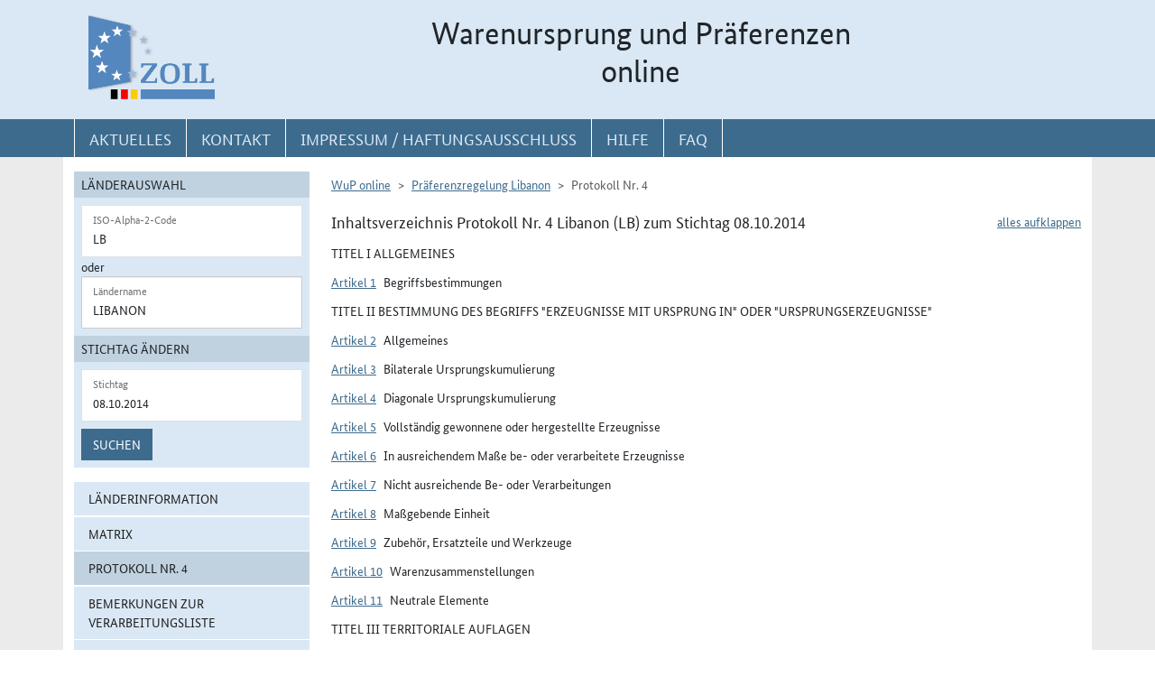

--- FILE ---
content_type: text/html; charset=utf-8
request_url: https://www.wup.zoll.de/wup_online/rechtsgrundlagen.php?rgl_id=40&stichtag=08.10.2014&landinfo=LB&artikel_id=2885&gruppen_id=18&position=
body_size: 83124
content:
<!DOCTYPE html>
	<html lang="de"><head>
<meta http-equiv="Content-Type" content="text/html; charset=utf-8" />
<meta http-equiv="X-UA-Compatible" content="IE=edge" />
<meta name="viewport" content="width=device-width, initial-scale=1" />
<meta http-equiv="Content-Security-Policy"
	content="default-src 'none'; base-uri 'self'; form-action 'self'; frame-src 'self'; media-src 'self'; script-src 'self'; connect-src 'self'; img-src 'self' blob data: 'report-sample'; style-src 'self'; font-src 'self';" />
<meta name="revisit-after" content="15 days" />
<meta name="copyright" content="Generalzolldirektion" />
<meta name="author" content="Zoll online 2005" />
<meta name="robots" content="all" />
<meta name="description"
	content="Informationsdatenbank der deutschen Zollverwaltung mit Übersichten, landbezogenen Grundaussagen, Ursprungsprotokollen und Listenregeln des Präferenzrechts" />
<meta name="keywords"
	content="WuP, Warenursprung, Präferenzen, Zollpräferenz, Präferenzrecht, Länderinformation, Außenwirtschaft, Außenhandel, Export, Import, Präferenznachweis, Präferenzregelung, Präferenzabkommen, Ursprungserklärung, Fristen, Ursprungsregeln, Listenregeln, Verarbeitungslisten, Minimalbehandlung, pauschale Toleranzklausel, Kumulierung, Bearbeitung, Verarbeitung, Territorialitätsprinzip, Draw Back, Vorzugsbehandlung, buchmäßige Trennung" />
<title>WuP online -
	LB - Rechtsgrundlagen</title>

<link href="/static/css/wup.css?v=4" rel="stylesheet" type="text/css" />

<script src="/static/js/bootstrap.min.js?v=5"></script>
<script src="/static/js/jquery.min.js?v=5"></script>
<script src="/static/js/jquery.typeahead.min.js?v=5"></script>
<script src="/static/js/wup.js?v=5"></script>

<link type="image/x-icon" href="/static/pics/favicon.ico"
	rel="shortcut icon" title="Favoriten-Icon" />
<link rel="apple-touch-icon" href="/static/pics/touch-icon-192x192.png">
<link rel="icon" type="image/png"
	href="/static/pics/touch-icon-192x192.png" sizes="192x192">
</head>

<body
	class="no-js shortened_printing"
	lang="de">
	
	<div id="overlay"></div>
	<div id="page">
	<header>
		<div id="hidden_navi" >
			<a href="#quer_navi">Direkt zur
				Navigation für Kontakt, Impressum, Aktuelles, Hilfe und FAQ</a> 
<a	class="d-none d-xl-block" href="#wup_left_menu">Direkt
				zur Länderauswahl und WuP-Navigation</a> 
                <a class="d-xl-none menuoeffnen" href="#">WuP-Navigation öffnen</a> <a				
				href="#content_container">Direkt zum Inhalt</a>		</div>
		<div id="outer-header">
			<div class="container">
				<div id="header">
					<a class="d-none d-xl-inline" aria-label="zur Startseite" href="/wup_online/index.php"
						> <img alt="zoll-Logo" 
						src="/static/pics/logo-zoll.png" />
					</a>
					<h1 >
						<span class="d-none d-xl-block text-center">Warenursprung und Präferenzen<br />online</span>
						<abbr class="d-block d-xl-none text-decoration-none" title="Warenursprung und Präferenzen online">
							<a href="/wup_online/index.php?m1">WuP online</a>
						</abbr>
					</h1>
				</div>
			</div>
		</div>
		<div id="outer-top-navi">

			<div>			
				<a id="openMenuHamburger" class="d-block d-xl-none" data-bs-toggle="offcanvas" data-bs-target="#offcanvasMenu" href="#offcanvasMenu" role="button" aria-controls="offcanvasMenu" title="Menu öffnen">
					<span class="fa-solid fa-bars" aria-hidden="true"></span>
				</a>
				<div class="container">
				<nav  aria-label="Hauptnavigation">
					<ul id="quer_navi" class="nav nav-pills">
						<li class="nav-item"><a class="nav-link text-brandlightblue" href="/wup_online/informationen.php">
								<span class="top_navi_linktext d-none d-xl-block text-center" >Aktuelles</span> <abbr
								title="Aktuelles" class="d-block d-xl-none"> <span class="fa-solid fa-thumbtack" aria-hidden="true" ></span>
							</abbr>
						</a></li>

						<li class="nav-item"><a class="nav-link text-brandlightblue"
							href="/wup_online/kontakt.php"><span
								class="top_navi_linktext d-none d-xl-block text-center" >Kontakt</span>
								<abbr title="Kontakt" class="d-block d-xl-none"><span
									class="fa-solid fa-phone" aria-hidden="true"></span></abbr></a></li>
						<li class="nav-item"><a class="nav-link text-brandlightblue" href="/wup_online/impressum.php"><span
								class="top_navi_linktext d-none d-xl-block text-center" >Impressum / Haftungsausschluss</span><abbr
								title="Impressum / Haftungsausschluss" class="d-block d-xl-none"><span
									class="fa-solid fa-circle-info" aria-hidden="true"></span></abbr></a></li>
							
							     <li class="nav-item"><a class="nav-link text-brandlightblue" href="/wup_online/hilfe.php">
                        <span class="top_navi_linktext d-none d-xl-block text-center">Hilfe</span>
                        <abbr title="Hilfe" class="d-block d-xl-none">
                            <span class="fa-solid fa-book-open" aria-hidden="true"></span>
                        </abbr>
                    </a>
                 </li> <li class="nav-item"><a class="nav-link text-brandlightblue" href="/wup_online/faq.php">
                        <span class="top_navi_linktext d-none d-xl-block text-center">FAQ</span>
                        <abbr title="Häufig gestellte Fragen" class="d-block d-xl-none">
                            <span class="fa-solid fa-circle-question" aria-hidden="true"></span>
                        </abbr>
                    </a>
                </li>


							</ul>
				</nav></div>
			</div>


		</div>
</header>
<main class="bg-brandlightgray">
					<div class="container py-3 bg-white" id="content">
			<div class="row">
				<div class="col-12 col-xl-3 col-xxxl-2 offcanvas-start offcanvas-xl pb-3"   tabindex="-1" id="offcanvasMenu" aria-labelledby="menutitle" >
						<div class="offcanvas-header">
							<div class="offcanvas-title fw-bold" id="menutitle"><img src="/static/pics/logo-zoll.png" alt="zoll-Logo" /><span class="visually-hidden">WuP-Menu</span></div>
							<button type="button" class="btn-close" id="offcanvas-closebutton"  aria-label="Menu schließen">
								<span class="fa-solid fa-xmark"></span>
							</button>							
						</div>
						
								<nav aria-label="Länder und Detailauswahl" id="wup_left_menu"><div id="form_landauswahl"><form action="/wup_online/rechtsgrundlagen.php" method="get">
        <fieldset id="landauswahl_fieldset">
        <legend>Länderauswahl</legend>
        <div class="p-2">
        <div class="start_row">
        <div class="start_colinput">
        <div class="form-floating">
        <input type="text" name="isoalpha" id="isoalpha" placeholder="ISO-Alpha-2-Code" value="LB"  class="form-control " />
        <label  for="isoalpha">ISO-Alpha-2-Code</label>
        </div></div>
        <div class="start_colsm">oder</div>
        <div class="start_colinput">
        <div class="typeahead__container">
        <div class="typeahead__field">
        <div class="form-floating typeahead__query">
        <input type="text" name="landinfo" id="laendername" placeholder="Ländername"  value="Libanon" autocomplete="off" class="form-control" />
        <label for="laendername">Ländername</label>
        </div>
        </div>
        </div>
        </div>
        </div>
        </div>
        </fieldset><fieldset id="stichtag_fieldset">
        <legend>Stichtag ändern</legend>
        <div class="p-2">
            <div class="start_row">
                    <div class="start_colinput">
                        <div class="form-floating">
                            <input placeholder="Stichtag" type="text" name="stichtag" id="stichtag" value="08.10.2014" maxlength="10" class="form-control " />
                            <label for="stichtag">Stichtag</label>
                        </div>
                    </div>
            </div><div class="start_row">
                    <div class="start_colinput col_suchenbutton">
                        <button type="submit" name="submit_laendersuche_wup"  class="btn btn-primary mt-2" >Suchen</button>
                        <input type="hidden" name="submit_laendersuche_wup" />
                    </div><input type="hidden" name="radio_suche_alt" value="" /><input type="hidden" name="isoalpha_alt" value="LB" /><input type="hidden" name="gruppen_id" value="18" /><input type="hidden" name="position" value="" /><input type="hidden" name="rgl_id" value="40" /></div></div></fieldset></form>
        <div id="fehlermeldung_form" class="alert alert-danger fade fehlermeldung" role="alert" aria-live="assertive"></div>
        </div><ul class="stacked-menu nav flex-column"><li class="nav-item"><a class="nav-link " href="./laenderinformationen.php?landinfo=LB&amp;stichtag=08.10.2014&amp;gruppen_id=18&amp;position=">Länderinformation</a></li><li class="nav-item"><a class="nav-link " href="./matrix.php?landinfo=LB&amp;stichtag=08.10.2014&amp;gruppen_id=18&amp;position=">Matrix</a></li><li class="nav-item"><a class="nav-link  active"  href="./rechtsgrundlagen.php?landinfo=LB&amp;stichtag=08.10.2014&amp;gruppen_id=18&amp;position=&amp;rgl_id=40">Protokoll Nr. 4</a></li><li class="nav-item"><a class="nav-link " href="./bemerkungen.php?landinfo=LB&amp;stichtag=08.10.2014&amp;gruppen_id=18&amp;position=">Bemerkungen zur Verarbeitungsliste</a></li><li class="nav-item"><a class="nav-link " href="./verarbeitungsliste.php?landinfo=LB&amp;stichtag=08.10.2014&amp;gruppen_id=18&amp;position=">Verarbeitungsliste</a></li><li class="nav-item"><a class="nav-link " href="./ursprungserklaerungen.php?landinfo=LB&amp;stichtag=08.10.2014&amp;gruppen_id=18&amp;position=">Wortlaut der Erklärung</a></li><li class="nav-item"><a class="nav-link " href="./anlagen.php?landinfo=LB&amp;stichtag=08.10.2014&amp;gruppen_id=18&amp;position=">ausgewählte Anlagen</a></li><li class="nav-item"><a class="nav-link " href="./historie.php?landinfo=LB&amp;stichtag=08.10.2014&amp;gruppen_id=18&amp;position=">Änderungshistorie</a></li></ul></nav>							
													</div>
				<div id="content_container" class="col-12 col-xl-9 col-xxxl-10">
					<!-- TODO  mikronavi entsprechend anpassen-->
							<noscript><ul class="stacked-menu nav flex-column"><li class="nav-item"><a class="nav-link " href="./laenderinformationen.php?landinfo=LB&amp;stichtag=08.10.2014&amp;gruppen_id=18&amp;position=">Länderinformation</a></li><li class="nav-item"><a class="nav-link " href="./matrix.php?landinfo=LB&amp;stichtag=08.10.2014&amp;gruppen_id=18&amp;position=">Matrix</a></li><li class="nav-item"><a class="nav-link  active"  href="./rechtsgrundlagen.php?landinfo=LB&amp;stichtag=08.10.2014&amp;gruppen_id=18&amp;position=&amp;rgl_id=40">Protokoll Nr. 4</a></li><li class="nav-item"><a class="nav-link " href="./bemerkungen.php?landinfo=LB&amp;stichtag=08.10.2014&amp;gruppen_id=18&amp;position=">Bemerkungen zur Verarbeitungsliste</a></li><li class="nav-item"><a class="nav-link " href="./verarbeitungsliste.php?landinfo=LB&amp;stichtag=08.10.2014&amp;gruppen_id=18&amp;position=">Verarbeitungsliste</a></li><li class="nav-item"><a class="nav-link " href="./ursprungserklaerungen.php?landinfo=LB&amp;stichtag=08.10.2014&amp;gruppen_id=18&amp;position=">Wortlaut der Erklärung</a></li><li class="nav-item"><a class="nav-link " href="./anlagen.php?landinfo=LB&amp;stichtag=08.10.2014&amp;gruppen_id=18&amp;position=">ausgewählte Anlagen</a></li><li class="nav-item"><a class="nav-link " href="./historie.php?landinfo=LB&amp;stichtag=08.10.2014&amp;gruppen_id=18&amp;position=">Änderungshistorie</a></li></ul></noscript><nav aria-label="breadcrumb" class="d-print-none"><ol class="breadcrumb">
								<li class="breadcrumb-item"><a href="index.php">WuP online</a></li>
								<li class="breadcrumb-item"><a href="/wup_online/rechtsgrundlagen.php?landinfo=LB&amp;stichtag=08.10.2014">Präferenzregelung Libanon</a></li>
								<li class="breadcrumb-item active">Protokoll Nr. 4</li>
							</ol></nav><div class="float-end" id="container_full_collapse"></div><h2 class="ueberschrift_content">Inhaltsverzeichnis Protokoll Nr. 4 Libanon (LB) zum Stichtag 08.10.2014</h2>

			<div class="abkommen"><h3 class="titelbeschreibung">TITEL I  ALLGEMEINES</h3><h4 class="artikelbeschreibung" id="artikel_5329"><span class="collapsable-no-js">Artikel 1</span>
							<a role="button" data-bs-toggle="collapse" class="collapsable-js me-2" aria-expanded="true" id="linkcollapsable_5329" href="#" data-bs-target="#collapsable_5329" aria-controls="collapsable_5329"
					>Artikel 1</a>Begriffsbestimmungen</h4><div id="collapsable_5329" class="collapse show"><div class="formatierterRechtstext" ><div>Für die Zwecke dieses Protokolls gelten folgende Begriffsbestimmungen:<ol class="aufzaehlungAlphaKlein"><li>"Herstellen" ist jede Be- oder Verarbeitung einschließlich Zusammenbau oder besondere Vorgänge.</li><li>"Vormaterial" sind jegliche Zutaten, Rohstoffe, Komponenten oder Teile usw., die beim Herstellen des Erzeugnisses verwendet werden.</li><li>"Erzeugnis" ist die hergestellte Ware, auch wenn sie zur späteren Verwendung in einem anderen Herstellungsvorgang bestimmt ist.</li><li>"Waren" sind sowohl Vormaterialien als auch Erzeugnisse.</li><li>"Zollwert" ist der Wert, der nach dem Übereinkommen zur Durchführung des Artikels VII des Allgemeinen Zoll- und Handelsabkommens von 1994 (WTO-Übereinkommen über den Zollwert) festgelegt wird.</li><li>"Ab-Werk-Preis" ist der Preis des Erzeugnisses ab Werk, der dem Hersteller in der Gemeinschaft oder in Libanon gezahlt wird, in dessen Unternehmen die letzte Be- oder Verarbeitung durchgeführt worden ist, sofern dieser Preis den Wert aller verwendeten Vormaterialien umfasst, abzüglich aller inländischen Abgaben, die erstattet werden oder erstattet werden können, wenn das hergestellte Erzeugnis ausgeführt wird.</li><li>"Wert der Vormaterialien" ist der Zollwert der verwendeten Vormaterialien ohne Ursprungseigenschaft zum Zeitpunkt der Einfuhr oder, wenn dieser nicht bekannt ist und nicht festgestellt werden kann, der erste feststellbare Preis, der in der Gemeinschaft oder in Libanon für die Vormaterialien gezahlt wird.</li><li>"Wert der Vormaterialien mit Ursprungseigenschaft" ist der Wert dieser Vormaterialien nach Buchstabe g), der sinngemäß anzuwenden ist.</li><li>"Wertzuwachs" ist der Ab-Werk-Preis des Erzeugnisses abzüglich des Zollwerts der verwendeten Vormaterialien, die nicht Ursprungserzeugnisse des Landes sind, in dem das Erzeugnis hergestellt worden ist.</li><li>"Kapitel" und "Position" sind die Kapitel und Positionen (vierstellige Codes) der Nomenklatur des Harmonisierten Systems zur Bezeichnung und Codierung der Waren (in diesem Protokoll "Harmonisiertes System" oder "HS" genannt).</li><li>"Einreihen" ist die Einreihung von Erzeugnissen oder Vormaterialien in eine bestimmte Position.</li><li>"Sendung" sind Erzeugnisse, die entweder gleichzeitig von einem Ausführer an einen Empfänger oder mit einem einzigen Frachtpapier oder - bei Fehlen eines solchen Papiers - mit einer einzigen Rechnung vom Ausführer an den Empfänger versandt werden.</li><li>"Gebiete" sind die Gebiete einschließlich der Küstenmeere.</li>
</ol></div></div></div><h3 class="titelbeschreibung">TITEL II  BESTIMMUNG DES BEGRIFFS &quot;ERZEUGNISSE MIT URSPRUNG IN&quot; ODER &quot;URSPRUNGSERZEUGNISSE&quot;</h3><h4 class="artikelbeschreibung" id="artikel_5330"><span class="collapsable-no-js">Artikel 2</span>
							<a role="button" data-bs-toggle="collapse" class="collapsable-js me-2" aria-expanded="true" id="linkcollapsable_5330" href="#" data-bs-target="#collapsable_5330" aria-controls="collapsable_5330"
					>Artikel 2</a>Allgemeines</h4><div id="collapsable_5330" class="collapse show"><div class="formatierterRechtstext" ><div>(1) Für die Zwecke dieses Abkommens gelten als Ursprungserzeugnisse der Gemeinschaft:<ol class="aufzaehlungAlphaKlein"><li>Erzeugnisse, die im Sinne des Artikels 5 in der Gemeinschaft vollständig gewonnen oder hergestellt worden sind;</li><li>Erzeugnisse, die in der Gemeinschaft unter Verwendung von Vormaterialien hergestellt worden sind, die dort nicht vollständig gewonnen oder hergestellt worden sind, vorausgesetzt, dass diese Vormaterialien in der Gemeinschaft im Sinne des Artikels 6 in ausreichendem Maße be- oder verarbeitet worden sind. </li>
</ol>(2) Für die Zwecke dieses Abkommens gelten als Ursprungserzeugnisse Libanons:<ol class="aufzaehlungAlphaKlein"><li>Erzeugnisse, die im Sinne des Artikels 5 in Libanon vollständig gewonnen oder hergestellt worden sind;</li><li>Erzeugnisse, die in Libanon unter Verwendung von Vormaterialien hergestellt worden sind, die dort nicht vollständig gewonnen oder hergestellt worden sind, vorausgesetzt, dass diese Vormaterialien in der Gemeinschaft<span class="fn_bezeichner">(<a href="#fn_5330_1" title="Zur Fußnote">1</a>)</span> im Sinne des Artikels 6 in ausreichendem Maße be- oder verarbeitet worden sind.</li>
</ol><ul class="fussnoten"><li id="fn_5330_1"><span class="fn_bezeichner">(1)</span> Anm. der Redaktion: Richtig muss es heißen: in Libanon</li></ul></div></div></div><h4 class="artikelbeschreibung" id="artikel_2852"><span class="collapsable-no-js">Artikel 3</span>
							<a role="button" data-bs-toggle="collapse" class="collapsable-js me-2" aria-expanded="true" id="linkcollapsable_2852" href="#" data-bs-target="#collapsable_2852" aria-controls="collapsable_2852"
					>Artikel 3</a>Bilaterale Ursprungskumulierung</h4><div id="collapsable_2852" class="collapse show"><div class="formatierterRechtstext" ><div>(1) Vormaterialien, die Ursprungserzeugnisse der Gemeinschaft sind, gelten als Vormaterialien mit Ursprung in Libanon, wenn sie dort bei der Herstellung eines Erzeugnisses verwendet worden sind. Diese Vormaterialien brauchen nicht in ausreichendem Maße be- oder verarbeitet worden zu sein, sofern die vorgenommene Be- oder Verarbeitung über die in Artikel 7 Absatz 1 genannte Behandlung hinausgeht. <br />
<br />
(2) Vormaterialien, die Ursprungserzeugnisse Libanons sind, gelten als Vormaterialien mit Ursprung in der Gemeinschaft, wenn sie dort bei der Herstellung eines Erzeugnisses verwendet worden sind. Diese Vormaterialien brauchen nicht in ausreichendem Maße be- oder verarbeitet worden zu sein, sofern die vorgenommene Be- oder Verarbeitung über die in Artikel 7 Absatz 1 genannte Behandlung hinausgeht.</div></div></div><h4 class="artikelbeschreibung" id="artikel_2853"><span class="collapsable-no-js">Artikel 4</span>
							<a role="button" data-bs-toggle="collapse" class="collapsable-js me-2" aria-expanded="true" id="linkcollapsable_2853" href="#" data-bs-target="#collapsable_2853" aria-controls="collapsable_2853"
					>Artikel 4</a>Diagonale Ursprungskumulierung</h4><div id="collapsable_2853" class="collapse show"><div class="formatierterRechtstext" ><div>(1) Vormaterialien, die Ursprungserzeugnisse eines der Länder, die zu den Unterzeichnern eines Europa-Mittelmeer-Assoziationsabkommens gehören, im Sinne der Abkommen zwischen der Gemeinschaft und Libanon und diesen Ländern sind, gelten vorbehaltlich der Absätze 2 und 3 als Ursprungserzeugnisse der Gemeinschaft bzw. Libanons, wenn sie dort bei der Herstellung eines Erzeugnisses verwendet worden sind. Diese Vormaterialien brauchen nicht in ausreichendem Maße be- oder verarbeitet worden zu sein.<br />
<br />
Dieser Absatz gilt nicht für die in Anhang III aufgeführten Vormaterialien mit Ursprung in der Türkei. <br />
<br />
(2) Erzeugnisse, die die Ursprungseigenschaft nach Absatz 1 erworben haben, gelten nur dann weiter als Ursprungserzeugnisse der Gemeinschaft bzw. Libanons, wenn der dort erzielte Wertzuwachs den Wert der verwendeten Vormaterialien mit Ursprung in einem der in Absatz 1 genannten anderen Länder übersteigt. Anderenfalls gilt das betreffende Erzeugnis als Ursprungserzeugnis des in Absatz 1 genannten Landes, auf das der höchste Anteil am Wert der verwendeten Vormaterialien mit Ursprungseigenschaft entfällt. Bei der Bestimmung des Ursprungs bleiben Vormaterialien mit Ursprung in den in Absatz 1 genannten anderen Ländern, die in der Gemeinschaft oder in Libanon in ausreichendem Maße be- oder verarbeitet worden sind, unberücksichtigt. <br />
<br />
(3) Die Kumulierung nach diesem Artikel ist nur unter der Voraussetzung zulässig, dass die verwendeten Vormaterialien die Ursprungseigenschaft aufgrund von Ursprungsregeln erworben haben, die mit den Regeln dieses Protokolls übereinstimmen. Die Gemeinschaft und Libanon teilen einander über die Kommission der Europäischen Gemeinschaften die Einzelheiten der Abkommen mit den in Absatz 1 genannten anderen Ländern und der jeweiligen Ursprungsregeln mit. <br />
<br />
(4) Sobald die Voraussetzungen des Absatzes 3 erfüllt sind und der Tag des Inkrafttretens dieser Bestimmungen vereinbart worden ist, erfüllt jede Vertragspartei ihre Notifikations- und Informationspflichten.</div></div></div><h4 class="artikelbeschreibung" id="artikel_5331"><span class="collapsable-no-js">Artikel 5</span>
							<a role="button" data-bs-toggle="collapse" class="collapsable-js me-2" aria-expanded="true" id="linkcollapsable_5331" href="#" data-bs-target="#collapsable_5331" aria-controls="collapsable_5331"
					>Artikel 5</a>Vollständig gewonnene oder hergestellte Erzeugnisse</h4><div id="collapsable_5331" class="collapse show"><div class="formatierterRechtstext" ><div>(1) Als in der Gemeinschaft bzw. in Libanon vollständig gewonnen oder hergestellt gelten:<ol class="aufzaehlungAlphaKlein"><li>dort aus dem Boden oder dem Meeresgrund gewonnene mineralische Erzeugnisse;</li><li>dort geerntete pflanzliche Erzeugnisse;</li><li>dort geborene oder ausgeschlüpfte und dort aufgezogene lebende Tiere;</li><li>Erzeugnisse von dort gehaltenen lebenden Tieren;</li><li>dort erzielte Jagdbeute und Fischfänge;</li><li>Erzeugnisse der Seefischerei und andere von eigenen Schiffen außerhalb der Küstenmeere der Gemeinschaft bzw. Libanons aus dem Meer gewonnene Erzeugnisse;</li><li>Erzeugnisse, die an Bord eigener Fabrikschiffe ausschließlich aus den unter Buchstabe f genannten Erzeugnissen hergestellt werden;</li><li>dort gesammelte Altwaren, die nur zur Gewinnung von Rohstoffen verwendet werden können, einschließlich gebrauchter Reifen, die nur zur Runderneuerung oder als Abfall verwendet werden können;</li><li>bei einer dort ausgeübten Produktionstätigkeit anfallende Abfälle;</li><li>aus dem Meeresboden oder Meeresuntergrund außerhalb der eigenen Küstenmeere gewonnene Erzeugnisse, sofern sie zum Zwecke der Nutzbarmachung Ausschließlichkeitsrechte über diesen Teil des Meeresbodens oder Meeresuntergrunds ausüben;</li><li>dort ausschließlich aus Erzeugnissen nach den Buchstaben a) bis j) hergestellte Waren.</li>
</ol>(2) Die Begriffe "eigene Schiffe" und "eigene Fabrikschiffe" in Absatz 1 Buchstabe f) bzw. g) sind nur anwendbar auf Schiffe und Fabrikschiffe,<ol class="aufzaehlungAlphaKlein"><li>die in einem Mitgliedstaat der Gemeinschaft oder in Libanon ins Schiffsregister eingetragen oder dort angemeldet sind,</li><li>die die Flagge eines Mitgliedstaates der Gemeinschaft oder Libanons führen,</li><li>die mindestens zur Hälfte Eigentum von Staatsangehörigen der Mitgliedstaaten der Gemeinschaft oder Libanons oder einer Gesellschaft sind, die ihren Hauptsitz in einem dieser Staaten hat, bei der der oder die Geschäftsführer, der Vorsitzende des Vorstands oder Aufsichtsrates und die Mehrheit der Mitglieder dieser Organe Staatsangehörige der Mitgliedstaaten der Gemeinschaft oder Libanons sind und - im Falle von Personengesellschaften und Gesellschaften mit beschränkter Haftung - außerdem das Geschäftskapital mindestens zur Hälfte den betreffenden Staaten oder öffentlich-rechtlichen Körperschaften oder Staatsangehörigen dieser Staaten gehört,</li><li>deren Schiffsführung aus Staatsangehörigen der Mitgliedstaaten der Gemeinschaft oder Libanons besteht und</li><li>deren Besatzung zu mindestens 75 v. H. aus Staatsangehörigen der Mitgliedstaaten der Gemeinschaft oder Libanons besteht.</li>
</ol></div></div></div><h4 class="artikelbeschreibung" id="artikel_5332"><span class="collapsable-no-js">Artikel 6</span>
							<a role="button" data-bs-toggle="collapse" class="collapsable-js me-2" aria-expanded="true" id="linkcollapsable_5332" href="#" data-bs-target="#collapsable_5332" aria-controls="collapsable_5332"
					>Artikel 6</a>In ausreichendem Maße be- oder verarbeitete Erzeugnisse</h4><div id="collapsable_5332" class="collapse show"><div class="formatierterRechtstext" ><div>(1) Für die Zwecke des Artikels 2 gelten Erzeugnisse, die nicht vollständig gewonnen oder hergestellt worden sind, als in ausreichendem Maße be- oder verarbeitet, wenn die Bedingungen der Liste in Anhang II erfüllt sind.<br />
<br />
In diesen Bedingungen sind für alle unter dieses Abkommen fallenden Erzeugnisse die Be- oder Verarbeitungen festgelegt, die an den bei der Herstellung der Erzeugnisse verwendeten Vormaterialien ohne Ursprungseigenschaft vorgenommen werden müssen; sie gelten nur für diese Vormaterialien. Ein Erzeugnis, das nach den Bedingungen der Liste die Ursprungseigenschaft erworben hat und bei der Herstellung eines anderen Erzeugnisses verwendet wird, hat die für das andere Erzeugnis geltenden Bedingungen nicht zu erfüllen; die gegebenenfalls bei der Herstellung des ersten Erzeugnisses verwendeten Vormaterialien ohne Ursprungseigenschaft bleiben demnach unberücksichtigt. <br />
<br />
(2) Abweichend von Absatz 1 gelten Erzeugnisse, die nicht vollständig gewonnen oder hergestellt worden sind und die in Anhang IIa aufgeführt sind, als in ausreichendem Maße be- oder verarbeitet, wenn die Bedingungen der Liste in Anhang IIa erfüllt sind.<br />
<br />
Dieser Absatz findet nach Inkrafttreten dieses Abkommens drei Jahre lang Anwendung. <br />
<br />
(3) Vormaterialien ohne Ursprungseigenschaft, die nach den Bedingungen der Liste nicht bei der Herstellung eines Erzeugnisses verwendet werden dürfen, können abweichend von Absatz 1 dennoch verwendet werden,<ol class="aufzaehlungAlphaKlein"><li>wenn ihr Gesamtwert 10 v. H. des Ab-Werk-Preises des Erzeugnisses nicht überschreitet;</li><li>wenn die gegebenenfalls in der Liste aufgeführten Vomhundertsätze für den höchsten zulässigen Wert von Vormaterialien ohne Ursprungseigenschaft durch die Anwendung dieses Absatzes nicht überschritten werden.</li>
</ol>Dieser Absatz gilt nicht für Erzeugnisse der Kapitel 50 bis 63 des Harmonisierten Systems. <br />
<br />
(4) Die Absätze 1, 2 und 3 gelten vorbehaltlich des Artikels 7.</div></div></div><h4 class="artikelbeschreibung" id="artikel_7732"><span class="collapsable-no-js">Artikel 7</span>
							<a role="button" data-bs-toggle="collapse" class="collapsable-js me-2" aria-expanded="true" id="linkcollapsable_7732" href="#" data-bs-target="#collapsable_7732" aria-controls="collapsable_7732"
					>Artikel 7</a>Nicht ausreichende Be- oder Verarbeitungen</h4><div id="collapsable_7732" class="collapse show"><div class="formatierterRechtstext" ><div>(1) Unbeschadet des Absatzes 2 gelten folgende Be- oder Verarbeitungen ohne Rücksicht darauf, ob die Bedingungen des Artikels 6 erfüllt sind, als nicht ausreichend, um die Ursprungseigenschaft zu verleihen:<ol class="aufzaehlungAlphaKlein"><li>Behandlungen, die dazu bestimmt sind, die Ware während des Transports oder der Lagerung in ihrem Zustand zu erhalten (Lüften, Ausbreiten, Trocknen, Kühlen, Einlegen in Salzlake oder in Wasser mit Schwefel oder mit einem Zusatz von anderen Stoffen, Entfernen verdorbener Teile und ähnliche Behandlungen);</li><li>einfaches Entstauben, Sieben, Aussondern, Einordnen, Sortieren (einschließlich des Zusammenstellens von Sortimenten), Waschen, Anstreichen, Zerschneiden;</li><li><ol class="aufzaehlungRoemischKlein"><li>Auswechseln von Umschließungen, Teilen oder Zusammenstellen von Packstücken;</li><li>einfaches Abfüllen in Flaschen, Fläschchen, Säcke, Etuis, Schachteln, Befestigen auf Brettchen usw. sowie alle anderen einfachen Verpackungsvorgänge;</li></ol></li><li>Anbringen von Marken, Etiketten oder anderen gleichartigen Unterscheidungszeichen auf den Erzeugnissen selbst oder auf ihren Umschließungen;</li><li>einfaches Mischen von Erzeugnissen, auch verschiedener Arten, wenn ein Bestandteil oder mehrere Bestandteile der Mischung nicht die Voraussetzungen dieses Protokolls erfüllen, um als Ursprungserzeugnisse der Gemeinschaft oder Libanons zu gelten;</li><li>einfaches Zusammenfügen von Teilen eines Erzeugnisses zu einem vollständigen Erzeugnis;</li><li>Zusammentreffen von zwei oder mehr der unter den Buchstaben a) bis f) genannten Behandlungen;</li><li>Schlachten von Tieren.</li>
</ol>(2) Bei der Beurteilung, ob die an einem Erzeugnis vorgenommenen Be- oder Verarbeitungen als nicht ausreichend im Sinne des Absatzes 1 gelten, sind alle in der Gemeinschaft oder in Libanon an diesem Erzeugnis vorgenommenen Be- oder Verarbeitungen insgesamt in Betracht zu ziehen.</div></div></div><h4 class="artikelbeschreibung" id="artikel_5334"><span class="collapsable-no-js">Artikel 8</span>
							<a role="button" data-bs-toggle="collapse" class="collapsable-js me-2" aria-expanded="true" id="linkcollapsable_5334" href="#" data-bs-target="#collapsable_5334" aria-controls="collapsable_5334"
					>Artikel 8</a>Maßgebende Einheit</h4><div id="collapsable_5334" class="collapse show"><div class="formatierterRechtstext" ><div>(1) Maßgebende Einheit für die Zwecke dieses Protokolls ist die für die Einreihung in die Position des Harmonisierten Systems maßgebende Einheit jedes Erzeugnisses.<br />
<br />
Daraus ergibt sich,<ol class="aufzaehlungAlphaKlein"><li>dass jede Gruppe oder Zusammenstellung von Erzeugnissen, die nach dem Harmonisierten System in eine einzige Position eingereiht wird, als Ganzes die maßgebende Einheit darstellt;</li><li>dass bei einer Sendung mit gleichen Erzeugnissen, die in dieselbe Position des Harmonisierten Systems eingereiht werden, jedes Erzeugnis für sich betrachtet werden muss.</li>
</ol>(2) Werden Umschließungen nach der Allgemeinen Vorschrift 5 zum Harmonisierten System wie das darin enthaltene Erzeugnis eingereiht, so werden sie auch für die Bestimmung des Ursprungs wie das Erzeugnis behandelt.</div></div></div><h4 class="artikelbeschreibung" id="artikel_514"><span class="collapsable-no-js">Artikel 9</span>
							<a role="button" data-bs-toggle="collapse" class="collapsable-js me-2" aria-expanded="true" id="linkcollapsable_514" href="#" data-bs-target="#collapsable_514" aria-controls="collapsable_514"
					>Artikel 9</a>Zubehör, Ersatzteile und Werkzeuge</h4><div id="collapsable_514" class="collapse show"><div class="formatierterRechtstext" ><div>Zubehör, Ersatzteile und Werkzeuge, die mit Geräten, Maschinen oder Fahrzeugen geliefert werden, werden mit diesen zusammen als Einheit angesehen, wenn sie als Bestandteil der Normalausrüstung in deren Preis enthalten sind oder nicht gesondert in Rechnung gestellt werden.</div></div></div><h4 class="artikelbeschreibung" id="artikel_515"><span class="collapsable-no-js">Artikel 10</span>
							<a role="button" data-bs-toggle="collapse" class="collapsable-js me-2" aria-expanded="true" id="linkcollapsable_515" href="#" data-bs-target="#collapsable_515" aria-controls="collapsable_515"
					>Artikel 10</a>Warenzusammenstellungen</h4><div id="collapsable_515" class="collapse show"><div class="formatierterRechtstext" ><div>Warenzusammenstellungen im Sinne der Allgemeinen Vorschrift 3 zum Harmonisierten System gelten als Ursprungserzeugnisse, wenn alle Bestandteile Ursprungserzeugnisse sind. Jedoch gilt eine Warenzusammenstellung, die aus Bestandteilen mit Ursprungseigenschaft und Bestandteilen ohne Ursprungseigenschaft besteht, in ihrer Gesamtheit als Ursprungserzeugnis, sofern der Wert der Bestandteile ohne Ursprungseigenschaft 15 v. H. des Ab-Werk-Preises der Warenzusammenstellung nicht überschreitet.</div></div></div><h4 class="artikelbeschreibung" id="artikel_5335"><span class="collapsable-no-js">Artikel 11</span>
							<a role="button" data-bs-toggle="collapse" class="collapsable-js me-2" aria-expanded="true" id="linkcollapsable_5335" href="#" data-bs-target="#collapsable_5335" aria-controls="collapsable_5335"
					>Artikel 11</a>Neutrale Elemente</h4><div id="collapsable_5335" class="collapse show"><div class="formatierterRechtstext" ><div>Bei der Feststellung, ob ein Erzeugnis Ursprungserzeugnis ist, braucht der Ursprung folgender gegebenenfalls bei seiner Herstellung verwendeten Erzeugnisse nicht berücksichtigt zu werden:<ol class="aufzaehlungAlphaKlein"><li>Energie und Brennstoffe,</li><li>Anlagen und Ausrüstung,</li><li>Maschinen und Werkzeuge,</li><li>Erzeugnisse, die nicht in die endgültige Zusammensetzung des Erzeugnisses eingehen und nicht eingehen sollen.</li>
</ol></div></div></div><h3 class="titelbeschreibung">TITEL III  TERRITORIALE AUFLAGEN</h3><h4 class="artikelbeschreibung" id="artikel_5336"><span class="collapsable-no-js">Artikel 12</span>
							<a role="button" data-bs-toggle="collapse" class="collapsable-js me-2" aria-expanded="true" id="linkcollapsable_5336" href="#" data-bs-target="#collapsable_5336" aria-controls="collapsable_5336"
					>Artikel 12</a>Territorialitätsprinzip</h4><div id="collapsable_5336" class="collapse show"><div class="formatierterRechtstext" ><div>(1) Vorbehaltlich des Artikels 4 müssen die in Titel II genannten Bedingungen für den Erwerb der Ursprungseigenschaft ohne Unterbrechung in der Gemeinschaft oder in Libanon erfüllt werden. <br />
<br />
(2) Ursprungswaren, die aus der Gemeinschaft oder aus Libanon in ein Drittland ausgeführt und anschließend wieder eingeführt werden, gelten vorbehaltlich des Artikels 4 als Erzeugnisse ohne Ursprungseigenschaft, es sei denn, den Zollbehörden kann glaubhaft dargelegt werden,<ol class="aufzaehlungAlphaKlein"><li>dass die wieder eingeführten Waren dieselben wie die ausgeführten Waren sind und</li><li>dass diese Waren während ihres Aufenthalts in dem betreffenden Drittland oder während des Transports keine Behandlung erfahren haben, die über das zur Erhaltung ihres Zustands erforderliche Maß hinausgeht.</li>
</ol></div></div></div><h4 class="artikelbeschreibung" id="artikel_7733"><span class="collapsable-no-js">Artikel 13</span>
							<a role="button" data-bs-toggle="collapse" class="collapsable-js me-2" aria-expanded="true" id="linkcollapsable_7733" href="#" data-bs-target="#collapsable_7733" aria-controls="collapsable_7733"
					>Artikel 13</a>Unmittelbare Beförderung</h4><div id="collapsable_7733" class="collapse show"><div class="formatierterRechtstext" ><div>(1) Die im Rahmen dieses Abkommens vorgesehene Präferenzbehandlung gilt nur für den Voraussetzungen dieses Protokolls entsprechende Erzeugnisse, die unmittelbar zwischen der Gemeinschaft und Libanon oder im Durchgangsverkehr durch die Gebiete der in Artikel 4 genannten anderen Länder befördert werden. Jedoch können Erzeugnisse, die eine einzige Sendung bilden, durch andere Gebiete befördert werden, gegebenenfalls auch mit einer Umladung oder vorübergehenden Einlagerung in diesen Gebieten, sofern sie unter der zollamtlichen Überwachung der Behörden des Durchfuhr- oder Einlagerungslandes bleiben und dort nur ent- und wiederverladen werden oder eine auf die Erhaltung ihres Zustands gerichtete Behandlung erfahren.<br />
<br />
Ursprungserzeugnisse können in Rohrleitungen durch andere Gebiete als das Gebiet der Gemeinschaft oder Libanons befördert werden. <br />
<br />
(2) Der Nachweis, dass die in Absatz 1 genannten Voraussetzungen erfüllt sind, ist erbracht, wenn den Zollbehörden des Einfuhrlandes eines der folgenden Papiere vorgelegt wird:<ol class="aufzaehlungAlphaKlein"><li>ein durchgehendes Frachtpapier, mit dem die Beförderung vom Ausfuhrland durch das Durchfuhrland erfolgt ist, oder</li><li>eine von den Zollbehörden des Durchfuhrlandes ausgestellte Bescheinigung mit folgenden Angaben:<ol class="aufzaehlungRoemischKlein"><li>genaue Beschreibung der Erzeugnisse,</li><li>Datum des Ent- und Wiederverladens der Erzeugnisse oder der Ein- und Ausschiffung unter Angabe der benutzten Schiffe oder sonstigen Beförderungsmittel und</li><li>Bedingungen des Verbleibs der Erzeugnisse im Durchfuhrland oder</li>
</ol></li><li>falls diese Papiere nicht vorgelegt werden können, alle sonstigen beweiskräftigen Unterlagen.</li>
</ol></div></div></div><h4 class="artikelbeschreibung" id="artikel_5338"><span class="collapsable-no-js">Artikel 14</span>
							<a role="button" data-bs-toggle="collapse" class="collapsable-js me-2" aria-expanded="true" id="linkcollapsable_5338" href="#" data-bs-target="#collapsable_5338" aria-controls="collapsable_5338"
					>Artikel 14</a>Ausstellungen</h4><div id="collapsable_5338" class="collapse show"><div class="formatierterRechtstext" ><div>(1) Werden Ursprungserzeugnisse zu einer Ausstellung in ein anderes Drittland als eines der in Artikel 4 genannten Länder versandt und nach der Ausstellung zur Einfuhr in die Gemeinschaft oder nach Libanon verkauft, so erhalten sie bei der Einfuhr die Begünstigungen dieses Abkommens, sofern den Zollbehörden glaubhaft dargelegt wird,<ol class="aufzaehlungAlphaKlein"><li>dass ein Ausführer diese Erzeugnisse aus der Gemeinschaft oder aus Libanon in das Ausstellungsland versandt und dort ausgestellt hat,</li><li>dass dieser Ausführer die Erzeugnisse einem Empfänger in der Gemeinschaft oder in Libanon verkauft oder überlassen hat,</li><li>dass die Erzeugnisse während oder unmittelbar nach der Ausstellung in dem Zustand, in dem sie zur Ausstellung versandt worden waren, versandt worden sind und</li><li>dass die Erzeugnisse ab dem Zeitpunkt, zu dem sie zur Ausstellung versandt wurden, nicht zu anderen Zwecken als zur Vorführung auf der Ausstellung verwendet worden sind.</li>
</ol>(2) Nach Maßgabe des Titels V ist ein Ursprungsnachweis auszustellen oder auszufertigen und den Zollbehörden des Einfuhrlandes unter den üblichen Voraussetzungen vorzulegen. Darin sind Bezeichnung und Anschrift der Ausstellung anzugeben. Falls erforderlich, kann ein zusätzlicher Nachweis über die Umstände verlangt werden, unter denen die Erzeugnisse ausgestellt worden sind. <br />
<br />
(3) Absatz 1 gilt für Handels-, Industrie-, Landwirtschafts- und Handwerksmessen oder -ausstellungen und ähnliche öffentliche Veranstaltungen, bei denen die Erzeugnisse unter zollamtlicher Überwachung bleiben; ausgenommen sind Veranstaltungen zu privaten Zwecken für den Verkauf ausländischer Erzeugnisse in Läden oder Geschäftslokalen.</div></div></div><h3 class="titelbeschreibung">TITEL IV  ZOLLRÜCKVERGÜTUNG UND ZOLLBEFREIUNG</h3><h4 class="artikelbeschreibung" id="artikel_5339"><span class="collapsable-no-js">Artikel 15</span>
							<a role="button" data-bs-toggle="collapse" class="collapsable-js me-2" aria-expanded="true" id="linkcollapsable_5339" href="#" data-bs-target="#collapsable_5339" aria-controls="collapsable_5339"
					>Artikel 15</a>Verbot der Zollrückvergütung und der Zollbefreiung</h4><div id="collapsable_5339" class="collapse show"><div class="formatierterRechtstext" ><div>(1) Vormaterialien ohne Ursprungseigenschaft, die in der Gemeinschaft, in Libanon oder in einem der in Artikel 4 genannten anderen Länder bei der Herstellung von Ursprungserzeugnissen verwendet worden sind, für die nach Maßgabe des Titels V ein Ursprungsnachweis ausgestellt oder ausgefertigt wird, dürfen in der Gemeinschaft oder in Libanon nicht Gegenstand einer wie auch immer gearteten Zollrückvergütung oder Zollbefreiung sein. <br />
<br />
(2) Das Verbot nach Absatz 1 betrifft in der Gemeinschaft oder in Libanon geltende Regelungen, nach denen Zölle auf bei der Herstellung von Ursprungserzeugnissen verwendete Vormaterialien oder Abgaben gleicher Wirkung vollständig oder teilweise erstattet, erlassen oder nicht erhoben werden, sofern die Erstattung, der Erlass oder die Nichterhebung ausdrücklich oder faktisch gewährt wird, wenn die aus den betreffenden Vormaterialien hergestellten Erzeugnisse ausgeführt werden, nicht dagegen, wenn diese Erzeugnisse in der Gemeinschaft oder in Libanon in den zollrechtlich freien Verkehr übergehen. <br />
<br />
(3) Der Ausführer von Erzeugnissen mit Ursprungsnachweis hat auf Verlangen der Zollbehörden jederzeit alle zweckdienlichen Unterlagen vorzulegen, um nachzuweisen, dass für die bei der Herstellung dieser Erzeugnisse verwendeten Vormaterialien ohne Ursprungseigenschaft keine Zollrückvergütung gewährt worden ist und sämtliche für solche Vormaterialien geltenden Zölle und Abgaben gleicher Wirkung tatsächlich entrichtet worden sind. <br />
<br />
(4) Die Absätze 1 bis 3 gelten auch für Umschließungen im Sinne des Artikels 8 Absatz 2, für Zubehör, Ersatzteile und Werkzeuge im Sinne des Artikels 9 sowie für Warenzusammenstellungen im Sinne des Artikels 10, wenn es sich dabei um Erzeugnisse ohne Ursprungseigenschaft handelt. <br />
<br />
(5) Die Absätze 1 bis 4 gelten nur für Vormaterialien, die unter dieses Abkommen fallen. Ferner stehen sie der Anwendung eines Ausfuhrerstattungssystems für landwirtschaftliche Erzeugnisse nicht entgegen, das nach Maßgabe dieses Abkommens bei der Ausfuhr gilt. <br />
<br />
(6) Dieser Artikel findet nach Inkrafttreten dieses Abkommens sechs Jahre lang keine Anwendung. <br />
<br />
(7) Nach Inkrafttreten dieses Artikels kann Libanon abweichend von Absatz 1 Regelungen über eine Rückvergütung oder Befreiung von Zöllen auf bei der Herstellung von Ursprungserzeugnissen verwendete Vormaterialien oder Abgaben gleicher Wirkung unter folgenden Voraussetzungen anwenden:<ol class="aufzaehlungAlphaKlein"><li>auf Erzeugnisse der Kapitel 25 bis 49 und 64 bis 97 des Harmonisierten Systems wird ein Zoll zu einem Satz von 5 % oder einem gegebenenfalls in Libanon geltenden niedrigeren Satz erhoben;</li><li>auf Erzeugnisse der Kapitel 50 bis 63 des Harmonisierten Systems wird ein Zoll zu einem Satz von 10 % oder einem gegebenenfalls in Libanon geltenden niedrigeren Satz erhoben.</li>
</ol>Vor Ablauf der in Artikel 2 dieses Abkommens genannten Übergangszeit wird dieser Absatz überprüft.</div></div></div><h3 class="titelbeschreibung">TITEL V  NACHWEIS DER URSPRUNGSEIGENSCHAFT</h3><h4 class="artikelbeschreibung" id="artikel_5340"><span class="collapsable-no-js">Artikel 16</span>
							<a role="button" data-bs-toggle="collapse" class="collapsable-js me-2" aria-expanded="true" id="linkcollapsable_5340" href="#" data-bs-target="#collapsable_5340" aria-controls="collapsable_5340"
					>Artikel 16</a>Allgemeines</h4><div id="collapsable_5340" class="collapse show"><div class="formatierterRechtstext" ><div>(1) Ursprungserzeugnisse der Gemeinschaft erhalten bei der Einfuhr nach Libanon und Ursprungserzeugnisse Libanons erhalten bei der Einfuhr in die Gemeinschaft die Begünstigungen dieses Abkommens, sofern<ol class="aufzaehlungAlphaKlein"><li>eine Warenverkehrsbescheinigung EUR.1 nach dem Muster in Anhang IV vorgelegt wird oder</li><li>in den in Artikel 21 Absatz 1 genannten Fällen vom Ausführer eine Erklärung mit dem in Anhang V angegebenen Wortlaut auf einer Rechnung, einem Lieferschein oder einem anderen Handelspapier abgegeben wird, in dem die Erzeugnisse so genau bezeichnet sind, dass die Feststellung der Nämlichkeit möglich ist (im Folgenden "Erklärung auf der Rechnung" genannt).</li>
</ol>(2) Abweichend von Absatz 1 erhalten Ursprungserzeugnisse im Sinne dieses Protokolls in den in Artikel 26 genannten Fällen die Begünstigungen dieses Abkommens, ohne dass einer der in Absatz 1 genannten Nachweise vorgelegt werden muss.</div></div></div><h4 class="artikelbeschreibung" id="artikel_2870"><span class="collapsable-no-js">Artikel 17</span>
							<a role="button" data-bs-toggle="collapse" class="collapsable-js me-2" aria-expanded="true" id="linkcollapsable_2870" href="#" data-bs-target="#collapsable_2870" aria-controls="collapsable_2870"
					>Artikel 17</a>Verfahren für die Ausstellung der Warenverkehrsbescheinigung EUR.1</h4><div id="collapsable_2870" class="collapse show"><div class="formatierterRechtstext" ><div>(1) Die Warenverkehrsbescheinigung EUR.1 wird von den Zollbehörden des Ausfuhrlandes auf schriftlichen Antrag ausgestellt, der vom Ausführer oder unter der Verantwortung des Ausführers von seinem bevollmächtigten Vertreter gestellt worden ist. <br />
<br />
(2) Der Ausführer oder sein bevollmächtigter Vertreter füllt zu diesem Zweck die Formblätter für die Warenverkehrsbescheinigung EUR.1 und den Antrag nach dem Muster in Anhang IV dieses Protokolls aus. Die Formblätter sind nach den Rechtsvorschriften des Ausfuhrlandes in einer der Sprachen auszufüllen, in denen dieses Abkommen abgefasst ist. Werden sie handschriftlich ausgefüllt, so muss dies mit Tinte in Druckschrift erfolgen. Die Warenbezeichnung ist in dem dafür vorgesehenen Feld ohne Zeilenzwischenraum einzutragen. Ist das Feld nicht vollständig ausgefüllt, so ist unter der letzten Zeile der Warenbezeichnung ein waagerechter Strich zu ziehen und der nicht ausgefüllte Teil des Feldes durchzustreichen. <br />
<br />
(3) Der Ausführer, der die Ausstellung der Warenverkehrsbescheinigung EUR.1 beantragt, hat auf Verlangen der Zollbehörden des Ausfuhrlandes, in dem die Warenverkehrsbescheinigung EUR.1 ausgestellt wird, jederzeit alle zweckdienlichen Unterlagen zum Nachweis der Ursprungseigenschaft der betreffenden Erzeugnisse sowie der Erfüllung der übrigen Voraussetzungen dieses Protokolls vorzulegen. <br />
<br />
(4) Die Warenverkehrsbescheinigung EUR.1 wird von den Zollbehörden eines Mitgliedstaates der Gemeinschaft oder Libanons ausgestellt, wenn die betreffenden Erzeugnisse als Ursprungserzeugnisse der Gemeinschaft, Libanons oder eines der in Artikel 4 genannten anderen Länder angesehen werden können und die übrigen Voraussetzungen dieses Protokolls erfüllt sind. <br />
<br />
(5) Die Zollbehörden, die die Warenverkehrsbescheinigung EUR.1 ausstellen, treffen die erforderlichen Maßnahmen, um die Ursprungseigenschaft der Erzeugnisse und die Erfüllung der übrigen Voraussetzungen dieses Protokolls zu überprüfen. Sie sind befugt, zu diesem Zweck die Vorlage von Beweismitteln zu verlangen und jede Art von Überprüfung der Buchführung des Ausführers oder sonstige von ihnen für zweckdienlich erachtete Kontrolle durchzuführen. Die Zollbehörden, die die Warenverkehrsbescheinigung EUR.1 ausstellen, achten auch darauf, dass die in Absatz 2 genannten Formblätter ordnungsgemäß ausgefüllt sind. Sie prüfen insbesondere, ob das Feld mit der Warenbezeichnung so ausgefüllt ist, dass jede Möglichkeit eines missbräuchlichen Zusatzes ausgeschlossen ist. <br />
<br />
(6) In Feld 11 der Warenverkehrsbescheinigung EUR.1 ist das Datum der Ausstellung anzugeben. <br />
<br />
(7) Die Warenverkehrsbescheinigung EUR.1 wird von den Zollbehörden ausgestellt und zur Verfügung des Ausführers gehalten, sobald die Ausfuhr tatsächlich erfolgt oder gewährleistet ist.</div></div></div><h4 class="artikelbeschreibung" id="artikel_7377"><span class="collapsable-no-js">Artikel 18</span>
							<a role="button" data-bs-toggle="collapse" class="collapsable-js me-2" aria-expanded="true" id="linkcollapsable_7377" href="#" data-bs-target="#collapsable_7377" aria-controls="collapsable_7377"
					>Artikel 18</a>Nachträglich ausgestellte Warenverkehrsbescheinigung EUR.1</h4><div id="collapsable_7377" class="collapse show"><div class="formatierterRechtstext" ><div>(1) Abweichend von Artikel 17 Absatz 7 kann die Warenverkehrsbescheinigung EUR.1 ausnahmsweise nach der Ausfuhr der Erzeugnisse, auf die sie sich bezieht, ausgestellt werden,<ol class="aufzaehlungAlphaKlein"><li>wenn sie infolge eines Irrtums, eines unverschuldeten Versehens oder besonderer Umstände bei der Ausfuhr nicht ausgestellt worden ist oder</li><li>wenn den Zollbehörden glaubhaft dargelegt wird, dass eine Warenverkehrsbescheinigung EUR.1 ausgestellt, aber bei der Einfuhr aus formalen Gründen nicht angenommen worden ist.</li>
</ol>(2) Für die Zwecke des Absatzes 1 hat der Ausführer in seinem Antrag Ort und Datum der Ausfuhr der Erzeugnisse, auf die sich die Warenverkehrsbescheinigung EUR.1 bezieht, sowie die Gründe für den Antrag anzugeben. <br />
<br />
(3) Die Zollbehörden dürfen eine Warenverkehrsbescheinigung EUR.1 nachträglich erst ausstellen, nachdem sie geprüft haben, ob die Angaben im Antrag des Ausführers mit den Angaben in den entsprechenden Unterlagen übereinstimmen. <br />
<br />
(4) Die nachträglich ausgestellte Warenverkehrsbescheinigung EUR.1 ist mit einem der folgenden Vermerke zu<br />
versehen: <br />
BG "ИЗДАДЕН ВПОСЛЕДСТВИЕ"<br />
ES "EXPEDIDO A POSTERIORI"<br />
CS "VYSTAVENO DODATEČNĚ"<br />
DA "UDSTEDT EFTERFØLGENDE"<br />
DE "NACHTRÄGLICH AUSGESTELLT"<br />
ET "VÄLJA ANTUD TAGASIULATUVALT"<br />
EL "ΕΚΔΟΘΕΝ ΕΚ ΤΩΝ ΥΣΤΕΡΩΝ"<br />
EN "ISSUED RETROSPECTIVELY"<br />
FR "DÉLIVRÉ A POSTERIORI"<br />
HR "Izdano naknadno"<br />
IT "RILASCIATO A POSTERIORI"<br />
LV "IZSNIEGTS RETROSPEKTÎVI"<br />
LT "RETROSPEKTYVUSIS IŠDAVIMAS"<br />
HU "KIADVA VISSZAMENÕLEGES HATÁLLYAL"<br />
MT "MAĦRUĠ RETROSPETTIVAMENT"<br />
NL "AFGEGEVEN A POSTERIORI"<br />
PL "WYSTAWIONE RETROSPEKTYWNIE"<br />
PT "EMITIDO A POSTERIORI"<br />
RO "EMIS A POSTERIORI"<br />
SL "IZDANO NAKNADNO"<br />
SK "VYDANÉ DODATOÈNE"<br />
FI "ANNETTU JÄLKIKÄTEEN"<br />
SV "UTFÄRDAT I EFTERHAND"<br />
AR "arabische Fassung".<span class="fn_bezeichner">(<a href="#fn_7377_1" title="Zur Fußnote">1</a>)</span> <br />
<br />
(5) Der in Absatz 4 genannte Vermerk ist in das Feld "Bemerkungen" der Warenverkehrsbescheinigung EUR.1 einzutragen.<ul class="fussnoten"><li id="fn_7377_1"><span class="fn_bezeichner">(1)</span> Die arabische Fassung ist in Amtsblatt (EU) Reihe L Nr. 162/3 vom 27.06.2015 veröffentlicht.</li></ul></div></div></div><h4 class="artikelbeschreibung" id="artikel_3378"><span class="collapsable-no-js">Artikel 20</span>
							<a role="button" data-bs-toggle="collapse" class="collapsable-js me-2" aria-expanded="true" id="linkcollapsable_3378" href="#" data-bs-target="#collapsable_3378" aria-controls="collapsable_3378"
					>Artikel 20</a>Ausstellung der Warenverkehrsbescheinigung EUR.1 auf der Grundlage eines vorher ausgestellten Ursprungsnachweises</h4><div id="collapsable_3378" class="collapse show"><div class="formatierterRechtstext" ><div>Werden Ursprungserzeugnisse in der Gemeinschaft oder in Libanon der Überwachung einer Zollstelle unterstellt, so kann der ursprüngliche Ursprungsnachweis im Hinblick auf den Versand sämtlicher oder eines Teils dieser Erzeugnisse zu anderen Zollstellen in der Gemeinschaft oder in Libanon durch eine oder mehrere Warenverkehrsbescheinigungen EUR.1 ersetzt werden. Diese Warenverkehrsbescheinigungen EUR.1 werden von der Zollstelle ausgestellt, unter deren Überwachung sich die Erzeugnisse befinden.</div></div></div><h4 class="artikelbeschreibung" id="artikel_5342"><span class="collapsable-no-js">Artikel 21</span>
							<a role="button" data-bs-toggle="collapse" class="collapsable-js me-2" aria-expanded="true" id="linkcollapsable_5342" href="#" data-bs-target="#collapsable_5342" aria-controls="collapsable_5342"
					>Artikel 21</a>Voraussetzungen für die Ausfertigung einer Erklärung auf der Rechnung</h4><div id="collapsable_5342" class="collapse show"><div class="formatierterRechtstext" ><div>(1) Die in Artikel 16 Absatz 1 Buchstabe b) genannte Erklärung auf der Rechnung kann ausgefertigt werden<ol class="aufzaehlungAlphaKlein"><li>von einem ermächtigten Ausführer im Sinne des Artikels 22 oder</li><li>von jedem Ausführer für Sendungen von einem oder mehreren Packstücken, die Ursprungserzeugnisse enthalten, deren Wert 6 000 EUR je Sendung nicht überschreitet.</li>
</ol>(2) Eine Erklärung auf der Rechnung kann ausgefertigt werden, wenn die betreffenden Erzeugnisse als Ursprungserzeugnisse der Gemeinschaft, Libanons oder eines der in Artikel 4 genannten anderen Länder angesehen werden können und die übrigen Voraussetzungen dieses Protokolls erfüllt sind. <br />
<br />
(3) Der Ausführer, der eine Erklärung auf der Rechnung ausfertigt, hat auf Verlangen der Zollbehörden des Ausfuhrlandes jederzeit alle zweckdienlichen Unterlagen zum Nachweis der Ursprungseigenschaft der betreffenden Erzeugnisse sowie der Erfüllung der übrigen Voraussetzungen dieses Protokolls vorzulegen. <br />
<br />
(4) Die Erklärung ist vom Ausführer maschinenschriftlich oder mechanografisch auf der Rechnung, dem Lieferschein oder einem anderen Handelspapier mit dem Wortlaut und in einer der Sprachfassungen des Anhangs V nach Maßgabe der Rechtsvorschriften des Ausfuhrlandes auszufertigen. Die Erklärung kann auch handschriftlich ausgefertigt werden; in diesem Fall ist sie mit Tinte in Druckschrift zu erstellen.<br />
<br />
(5) Die Erklärung auf der Rechnung ist vom Ausführer eigenhändig zu unterzeichnen. Ein ermächtigter Ausführer im Sinne des Artikels 22 braucht jedoch solche Erklärungen nicht zu unterzeichnen, wenn er sich gegenüber den Zollbehörden des Ausfuhrlandes schriftlich verpflichtet, die volle Verantwortung für jede Erklärung auf der Rechnung zu übernehmen, die ihn so identifiziert, als ob er sie eigenhändig unterzeichnet hätte. <br />
<br />
(6) Die Erklärung auf der Rechnung kann vom Ausführer bei der Ausfuhr der Erzeugnisse oder nach deren Ausfuhr ausgefertigt werden, vorausgesetzt, dass sie im Einfuhrland spätestens zwei Jahre nach der Einfuhr der betreffenden Erzeugnisse vorgelegt wird.</div></div></div><h4 class="artikelbeschreibung" id="artikel_2883"><span class="collapsable-no-js">Artikel 22</span>
							<a role="button" data-bs-toggle="collapse" class="collapsable-js me-2" aria-expanded="true" id="linkcollapsable_2883" href="#" data-bs-target="#collapsable_2883" aria-controls="collapsable_2883"
					>Artikel 22</a>Ermächtigter Ausführer</h4><div id="collapsable_2883" class="collapse show"><div class="formatierterRechtstext" ><div>(1) Die Zollbehörden des Ausfuhrlandes können einen Ausführer (im Folgenden "ermächtigter Ausführer" genannt), der häufig unter das Abkommen fallende Erzeugnisse ausführt, dazu ermächtigen, ohne Rücksicht auf den Wert dieser Erzeugnisse Erklärungen auf der Rechnung auszufertigen. Ein Ausführer, der eine solche Bewilligung beantragt, muss jede von den Zollbehörden für erforderlich gehaltene Gewähr für die Kontrolle der Ursprungseigenschaft der Erzeugnisse und der Erfüllung der übrigen Voraussetzungen dieses Protokolls bieten. <br />
<br />
(2) Die Zollbehörden können die Bewilligung des Status eines ermächtigten Ausführers von allen ihnen zweckdienlich erscheinenden Voraussetzungen abhängig machen. <br />
<br />
(3) Die Zollbehörden erteilen dem ermächtigten Ausführer eine Bewilligungsnummer, die in der Erklärung auf der Rechnung anzugeben ist. <br />
<br />
(4) Die Zollbehörden überwachen die Verwendung der Bewilligung durch den ermächtigten Ausführer. <br />
<br />
(5) Die Zollbehörden können die Bewilligung jederzeit widerrufen. Sie widerrufen sie, wenn der ermächtigte Ausführer die in Absatz 1 genannte Gewähr nicht mehr bietet, die in Absatz 2 genannten Voraussetzungen nicht mehr erfüllt oder von der Bewilligung in unzulässiger Weise Gebrauch macht.</div></div></div><h4 class="artikelbeschreibung" id="artikel_2885"><span class="collapsable-no-js">Artikel 23</span>
							<a role="button" data-bs-toggle="collapse" class="collapsable-js me-2" aria-expanded="true" id="linkcollapsable_2885" href="#" data-bs-target="#collapsable_2885" aria-controls="collapsable_2885"
					>Artikel 23</a>Geltungsdauer der Ursprungsnachweise</h4><div id="collapsable_2885" class="collapse show"><div class="formatierterRechtstext" ><div>(1) Die Ursprungsnachweise bleiben vier Monate nach dem Datum der Ausstellung im Ausfuhrland gültig und sind innerhalb dieser Frist den Zollbehörden des Einfuhrlandes vorzulegen. <br />
<br />
(2) Ursprungsnachweise, die den Zollbehörden des Einfuhrlandes nach Ablauf der in Absatz 1 genannten Vorlagefrist vorgelegt werden, können zur Gewährung der Präferenzbehandlung angenommen werden, wenn die Frist aufgrund außergewöhnlicher Umstände nicht eingehalten werden konnte. <br />
<br />
(3) In allen anderen Fällen können die Zollbehörden des Einfuhrlandes die Ursprungsnachweise annehmen, wenn ihnen die Erzeugnisse vor Ablauf der Vorlagefrist gestellt worden sind.</div></div></div><h4 class="artikelbeschreibung" id="artikel_6917"><span class="collapsable-no-js">Artikel 19</span>
							<a role="button" data-bs-toggle="collapse" class="collapsable-js me-2" aria-expanded="true" id="linkcollapsable_6917" href="#" data-bs-target="#collapsable_6917" aria-controls="collapsable_6917"
					>Artikel 19</a>Ausstellung eines Duplikats der Warenverkehrsbescheinigung EUR.1</h4><div id="collapsable_6917" class="collapse show"><div class="formatierterRechtstext" ><div>(1) Bei Diebstahl, Verlust oder Vernichtung einer Warenverkehrsbescheinigung EUR.1 kann der Ausführer bei den Zollbehörden, die die Bescheinigung ausgestellt haben, ein Duplikat beantragen, das anhand der in ihrem Besitz befindlichen Ausfuhrpapiere ausgefertigt wird. <br />
<br />
(2) Dieses Duplikat ist mit einem der folgenden Vermerke zu versehen: <br />
BG "ДУБЛИКАТ"<br />
ES "DUPLICADO"<br />
CS "DUPLIKÁT"<br />
DA "DUPLIKAT"<br />
DE "DUPLIKAT"<br />
ET "DUPLIKAAT"<br />
EL "ΑΝΤΙΓΡΑΦΟ"<br />
EN "DUPLICATE"<br />
FR "DUPLICATA"<br />
IT "DUPLICATO"<br />
LV "DUBLIKÂTS"<br />
LT "DUBLIKATAS"<br />
HU "MÁSODLAT"<br />
MT "DUPLIKAT"<br />
NL "DUPLICAAT"<br />
PL "DUPLIKAT"<br />
PT "SEGUNDA VIA"<br />
RO "DUPLICAT"<br />
SL "DVOJNIK"<br />
SK "DUPLIKÁT"<br />
FI "KAKSOISKAPPALE"<br />
SV "DUPLIKAT"<br />
AR "arabische Fassung".<span class="fn_bezeichner">(<a href="#fn_6917_1" title="Zur Fußnote">1</a>)</span><br />
 <br />
<br />
(3) Der in Absatz 2 genannte Vermerk ist in das Feld "Bemerkungen" der Warenverkehrsbescheinigung EUR.1 einzutragen. <br />
<br />
(4) Das Duplikat trägt das Datum des Originals und gilt mit Wirkung von diesem Tag.<ul class="fussnoten"><li id="fn_6917_1"><span class="fn_bezeichner">(1)</span> Die arabische Fassung ist in Amtsblatt (EU) Reihe L Nr. 162/3 vom 27.06.2015 veröffentlicht.</li></ul></div></div></div><h4 class="artikelbeschreibung" id="artikel_529"><span class="collapsable-no-js">Artikel 24</span>
							<a role="button" data-bs-toggle="collapse" class="collapsable-js me-2" aria-expanded="true" id="linkcollapsable_529" href="#" data-bs-target="#collapsable_529" aria-controls="collapsable_529"
					>Artikel 24</a>Vorlage der Ursprungsnachweise</h4><div id="collapsable_529" class="collapse show"><div class="formatierterRechtstext" ><div>Die Ursprungsnachweise sind den Zollbehörden des Einfuhrlandes nach den dort geltenden Verfahrensvorschriften vorzulegen. Diese Behörden können eine Übersetzung des Ursprungsnachweises verlangen; sie können außerdem verlangen, dass die Einfuhrzollanmeldung durch eine Erklärung des Einführers ergänzt wird, aus der hervorgeht, dass die Erzeugnisse die Voraussetzungen für die Anwendung dieses Abkommens erfüllen.</div></div></div><h4 class="artikelbeschreibung" id="artikel_530"><span class="collapsable-no-js">Artikel 25</span>
							<a role="button" data-bs-toggle="collapse" class="collapsable-js me-2" aria-expanded="true" id="linkcollapsable_530" href="#" data-bs-target="#collapsable_530" aria-controls="collapsable_530"
					>Artikel 25</a>Einfuhr in Teilsendungen</h4><div id="collapsable_530" class="collapse show"><div class="formatierterRechtstext" ><div>Werden auf Antrag des Einführers und unter den von den Zollbehörden des Einfuhrlandes festgelegten Voraussetzungen zerlegte oder noch nicht zusammengesetzte Erzeugnisse der Abschnitte XVI und XVII oder der Positionen 7308 und 9406 des Harmonisierten Systems im Sinne der Allgemeinen Vorschrift 2 a zum Harmonisierten System in Teilsendungen eingeführt, so ist den Zollbehörden bei der Einfuhr der ersten Teilsendung ein einziger Ursprungsnachweis vorzulegen.</div></div></div><h4 class="artikelbeschreibung" id="artikel_4026"><span class="collapsable-no-js">Artikel 26</span>
							<a role="button" data-bs-toggle="collapse" class="collapsable-js me-2" aria-expanded="true" id="linkcollapsable_4026" href="#" data-bs-target="#collapsable_4026" aria-controls="collapsable_4026"
					>Artikel 26</a>Ausnahmen vom Ursprungsnachweis</h4><div id="collapsable_4026" class="collapse show"><div class="formatierterRechtstext" ><div>(1) Erzeugnisse, die in Kleinsendungen von Privatpersonen an Privatpersonen versandt werden oder die sich im persönlichen Gepäck von Reisenden befinden, werden ohne Vorlage eines Ursprungsnachweises als Ursprungserzeugnisse angesehen, sofern es sich um Einfuhren nicht kommerzieller Art handelt und erklärt wird, dass die Voraussetzungen dieses Protokolls erfüllt sind, wobei an der Richtigkeit dieser Erklärung kein Zweifel bestehen darf. Bei Postversand kann diese Erklärung auf der Zollinhaltserklärung CN22/CN23 oder einem dieser beigefügten Blatt abgegeben werden. <br />
<br />
(2) Als Einfuhren nicht kommerzieller Art gelten solche, die gelegentlich erfolgen und ausschließlich aus Erzeugnissen bestehen, die zum persönlichen Ge- oder Verbrauch der Empfänger oder Reisenden oder zum Ge- oder Verbrauch in deren Haushalt bestimmt sind; dabei dürfen diese Erzeugnisse weder durch ihre Beschaffenheit noch durch ihre Menge zu der Vermutung Anlass geben, dass ihre Einfuhr aus kommerziellen Gründen erfolgt. <br />
<br />
(3) Außerdem darf der Gesamtwert der Erzeugnisse bei Kleinsendungen 500 EUR und bei den im persönlichen Gepäck von Reisenden enthaltenen Waren 1.200 EUR nicht überschreiten.</div></div></div><h4 class="artikelbeschreibung" id="artikel_5343"><span class="collapsable-no-js">Artikel 27</span>
							<a role="button" data-bs-toggle="collapse" class="collapsable-js me-2" aria-expanded="true" id="linkcollapsable_5343" href="#" data-bs-target="#collapsable_5343" aria-controls="collapsable_5343"
					>Artikel 27</a>Belege</h4><div id="collapsable_5343" class="collapse show"><div class="formatierterRechtstext" ><div>Bei den in Artikel 17 Absatz 3 und in Artikel 21 Absatz 3 genannten Unterlagen zum Nachweis dafür, dass Erzeugnisse, für die eine Warenverkehrsbescheinigung EUR.1 oder eine Erklärung auf der Rechnung vorliegt, tatsächlich als Ursprungserzeugnisse der Gemeinschaft, Libanons oder eines der in Artikel 4 genannten anderen Länder angesehen werden können und die übrigen Voraussetzungen dieses Protokolls erfüllt sind, kann es sich unter anderem um folgende Unterlagen handeln:<ol class="aufzaehlungAlphaKlein"><li>unmittelbarer Nachweis der vom Ausführer oder Lieferanten angewandten Verfahren zur Herstellung der betreffenden Waren, z. B. aufgrund seiner geprüften Bücher oder seiner internen Buchführung;</li><li>Belege über die Ursprungseigenschaft der bei der Herstellung verwendeten Vormaterialien, sofern diese Belege in der Gemeinschaft oder in Libanon ausgestellt oder ausgefertigt worden sind, wo sie nach den dort geltenden Rechtsvorschriften verwendet werden;</li><li>Belege über die in der Gemeinschaft oder in Libanon an den betreffenden Vormaterialien vorgenommenen Be- oder Verarbeitungen, sofern diese Belege in der Gemeinschaft oder in Libanon ausgestellt oder ausgefertigt worden sind, wo sie nach den dort geltenden Rechtsvorschriften verwendet werden;</li><li>Warenverkehrsbescheinigungen EUR.1 oder Erklärungen auf der Rechnung zum Nachweis für die Ursprungseigenschaft der bei der Herstellung verwendeten Vormaterialien, sofern diese Belege in der Gemeinschaft oder in Libanon nach Maßgabe dieses Protokolls oder in einem der in Artikel 4 genannten anderen Länder aufgrund von Ursprungsregeln ausgestellt oder ausgefertigt worden sind, die mit den Regeln dieses Protokolls übereinstimmen.</li>
</ol></div></div></div><h3 class="titelbeschreibung">TITEL VI  METHODEN DER ZUSAMMENARBEIT DER VERWALTUNGEN</h3><h4 class="artikelbeschreibung" id="artikel_2895"><span class="collapsable-no-js">Artikel 31</span>
							<a role="button" data-bs-toggle="collapse" class="collapsable-js me-2" aria-expanded="true" id="linkcollapsable_2895" href="#" data-bs-target="#collapsable_2895" aria-controls="collapsable_2895"
					>Artikel 31</a>Gegenseitige Amtshilfe</h4><div id="collapsable_2895" class="collapse show"><div class="formatierterRechtstext" ><div>(1) Die Zollbehörden der Mitgliedstaaten der Gemeinschaft und Libanons übermitteln einander über die Kommission der Europäischen Gemeinschaften die Musterabdrücke der Stempel, die ihre Zollstellen bei der Ausstellung der Warenverkehrsbescheinigungen EUR.1 verwenden, und teilen einander die Anschriften der Zollbehörden mit, die für die Prüfung dieser Bescheinigungen und der Erklärungen auf der Rechnung zuständig sind. <br />
<br />
(2) Um die ordnungsgemäße Anwendung dieses Protokolls zu gewährleisten, leisten die Gemeinschaft und Libanon einander über ihre Zollverwaltungen Amtshilfe bei der Prüfung der Echtheit der Warenverkehrsbescheinigungen EUR.1 und der Erklärungen auf der Rechnung sowie der Richtigkeit der Angaben in diesen Nachweisen.</div></div></div><h4 class="artikelbeschreibung" id="artikel_2896"><span class="collapsable-no-js">Artikel 32</span>
							<a role="button" data-bs-toggle="collapse" class="collapsable-js me-2" aria-expanded="true" id="linkcollapsable_2896" href="#" data-bs-target="#collapsable_2896" aria-controls="collapsable_2896"
					>Artikel 32</a>Prüfung der Ursprungsnachweise</h4><div id="collapsable_2896" class="collapse show"><div class="formatierterRechtstext" ><div>(1) Eine nachträgliche Prüfung der Ursprungsnachweise erfolgt stichprobenweise oder immer dann, wenn die Zollbehörden des Einfuhrlandes begründete Zweifel an der Echtheit der Papiere, der Ursprungseigenschaft der betreffenden Erzeugnisse oder der Erfüllung der übrigen Voraussetzungen dieses Protokolls haben. <br />
<br />
(2) Für die Zwecke des Absatzes 1 senden die Zollbehörden des Einfuhrlandes die Warenverkehrsbescheinigung EUR.1 und die Rechnung, wenn sie vorgelegt worden ist, die Erklärung auf der Rechnung oder eine Kopie dieser Papiere an die Zollbehörden des Ausfuhrlandes zurück, gegebenenfalls unter Angabe der Gründe, die eine Untersuchung rechtfertigen. Zur Begründung des Ersuchens um nachträgliche Prüfung übermitteln sie alle Unterlagen und teilen alle ihnen bekannten Umstände mit, die auf die Unrichtigkeit der Angaben in dem Ursprungsnachweis schließen lassen. <br />
<br />
(3) Die Prüfung wird von den Zollbehörden des Ausfuhrlandes durchgeführt. Sie sind befugt, zu diesem Zweck die Vorlage von Beweismitteln zu verlangen und jede Art von Überprüfung der Buchführung des Ausführers oder sonstige von ihnen für zweckdienlich erachtete Kontrolle durchzuführen. <br />
<br />
(4) Beschließen die Zollbehörden des Einfuhrlandes, bis zum Eingang des Ergebnisses der Nachprüfung die Präferenzbehandlung für die betreffenden Erzeugnisse nicht zu gewähren, so bieten sie dem Einführer an, die Erzeugnisse vorbehaltlich der für notwendig erachteten Sicherungsmaßnahmen freizugeben. <br />
<br />
(5) Das Ergebnis dieser Prüfung ist den Zollbehörden, die um die Prüfung ersucht haben, so bald wie möglich mitzuteilen. Anhand dieses Ergebnisses muss sich eindeutig feststellen lassen, ob die Papiere echt sind und ob die Erzeugnisse als Ursprungserzeugnisse der Gemeinschaft, Libanons oder eines der in Artikel 4 genannten anderen Länder angesehen werden können und die übrigen Voraussetzungen dieses Protokolls erfüllt sind. <br />
<br />
(6) Ist im Falle begründeter Zweifel zehn Monate nach dem Tag des Ersuchens um nachträgliche Prüfung noch keine Antwort eingegangen oder enthält die Antwort keine ausreichenden Angaben, um über die Echtheit des betreffenden Papiers oder den tatsächlichen Ursprung der Erzeugnisse entscheiden zu können, so lehnen die ersuchenden Zollbehörden die Gewährung der Präferenzbehandlung ab, es sei denn, dass außergewöhnliche Umstände vorliegen.</div></div></div><h4 class="artikelbeschreibung" id="artikel_538"><span class="collapsable-no-js">Artikel 33</span>
							<a role="button" data-bs-toggle="collapse" class="collapsable-js me-2" aria-expanded="true" id="linkcollapsable_538" href="#" data-bs-target="#collapsable_538" aria-controls="collapsable_538"
					>Artikel 33</a>Streitbeilegung</h4><div id="collapsable_538" class="collapse show"><div class="formatierterRechtstext" ><div>Streitigkeiten im Zusammenhang mit dem Prüfungsverfahren des Artikels 32, die zwischen den Zollbehörden, die um eine Prüfung ersucht haben, und den für diese Prüfung zuständigen Zollbehörden entstehen, oder Fragen zur Auslegung dieses Protokolls sind dem Assoziationsausschuss vorzulegen.<br />
Streitigkeiten zwischen dem Einführer und den Zollbehörden des Einfuhrlandes sind stets nach dem Recht des betreffenden Landes beizulegen.</div></div></div><h4 class="artikelbeschreibung" id="artikel_539"><span class="collapsable-no-js">Artikel 34</span>
							<a role="button" data-bs-toggle="collapse" class="collapsable-js me-2" aria-expanded="true" id="linkcollapsable_539" href="#" data-bs-target="#collapsable_539" aria-controls="collapsable_539"
					>Artikel 34</a>Sanktionen</h4><div id="collapsable_539" class="collapse show"><div class="formatierterRechtstext" ><div>Sanktionen werden gegen denjenigen angewandt, der ein Schriftstück mit sachlich falschen Angaben anfertigt oder anfertigen lässt, um die Präferenzbehandlung für ein Erzeugnis zu erlangen.</div></div></div><h4 class="artikelbeschreibung" id="artikel_2897"><span class="collapsable-no-js">Artikel 35</span>
							<a role="button" data-bs-toggle="collapse" class="collapsable-js me-2" aria-expanded="true" id="linkcollapsable_2897" href="#" data-bs-target="#collapsable_2897" aria-controls="collapsable_2897"
					>Artikel 35</a>Freizonen</h4><div id="collapsable_2897" class="collapse show"><div class="formatierterRechtstext" ><div>(1) Die Gemeinschaft und Libanon treffen alle erforderlichen Maßnahmen, um zu verhindern, dass Erzeugnisse mit Ursprungsnachweis, die während ihrer Beförderung zeitweilig in einer Freizone in ihrem Gebiet verbleiben, dort ausgetauscht oder anderen als den üblichen auf die Erhaltung ihres Zustands gerichteten Behandlungen unterzogen werden. <br />
<br />
(2) Abweichend von Absatz 1 stellen die zuständigen Behörden in Fällen, in denen Ursprungserzeugnisse der Gemeinschaft oder Libanons mit Ursprungsnachweis in eine Freizone eingeführt und dort einer Behandlung oder Bearbeitung unterzogen werden, auf Antrag des Ausführers eine neue Warenverkehrsbescheinigung EUR.1 aus, wenn die Behandlung oder Bearbeitung den Bestimmungen dieses Protokolls entspricht.</div></div></div><h3 class="titelbeschreibung">TITEL VII  CEUTA UND MELILLA</h3><h4 class="artikelbeschreibung" id="artikel_2899"><span class="collapsable-no-js">Artikel 36</span>
							<a role="button" data-bs-toggle="collapse" class="collapsable-js me-2" aria-expanded="true" id="linkcollapsable_2899" href="#" data-bs-target="#collapsable_2899" aria-controls="collapsable_2899"
					>Artikel 36</a>Anwendung des Protokolls</h4><div id="collapsable_2899" class="collapse show"><div class="formatierterRechtstext" ><div>(1) Der Begriff "Gemeinschaft" im Sinne des Artikels 2 umfasst nicht Ceuta und Melilla. <br />
<br />
(2) Erzeugnisse mit Ursprung in Libanon erhalten bei der Einfuhr nach Ceuta und Melilla in jeder Hinsicht die gleiche Zollbehandlung wie diejenige, die nach Maßgabe des Protokolls Nr. 2 zur Akte über den Beitritt des Königreichs Spanien und der Portugiesischen Republik zu den Europäischen Gemeinschaften für Erzeugnisse mit Ursprung im Zollgebiet der Gemeinschaft gewährt wird. Libanon gewährt bei der Einfuhr von unter dieses Abkommen fallenden Erzeugnissen mit Ursprung in Ceuta und Melilla die gleiche Zollbehandlung wie diejenige, die für aus der Gemeinschaft eingeführte Ursprungserzeugnisse der Gemeinschaft gewährt wird. <br />
<br />
(3) Für die Zwecke der Anwendung des Absatzes 2 auf Ursprungserzeugnisse Ceutas und Melillas gilt dieses Protokoll vorbehaltlich der besonderen Bestimmungen des Artikels 37 sinngemäß.</div></div></div><h3 class="titelbeschreibung">TITEL V  NACHWEIS DER URSPRUNGSEIGENSCHAFT</h3><h4 class="artikelbeschreibung" id="artikel_2889"><span class="collapsable-no-js">Artikel 28</span>
							<a role="button" data-bs-toggle="collapse" class="collapsable-js me-2" aria-expanded="true" id="linkcollapsable_2889" href="#" data-bs-target="#collapsable_2889" aria-controls="collapsable_2889"
					>Artikel 28</a>Aufbewahrung von Ursprungsnachweisen und Belegen</h4><div id="collapsable_2889" class="collapse show"><div class="formatierterRechtstext" ><div>(1) Ein Ausführer, der die Ausstellung einer Warenverkehrsbescheinigung EUR.1 beantragt, hat die in Artikel 17 Absatz 3 genannten Unterlagen mindestens drei Jahre lang aufzubewahren. <br />
<br />
(2) Ein Ausführer, der eine Erklärung auf der Rechnung ausfertigt, hat eine Kopie dieser Erklärung auf der Rechnung sowie die in Artikel 21 Absatz 3 genannten Unterlagen mindestens drei Jahre lang aufzubewahren. <br />
<br />
(3) Die Zollbehörden des Ausfuhrlandes, die eine Warenverkehrsbescheinigung EUR.1 ausstellen, haben das in Artikel 17 Absatz 2 genannte Antragsformblatt mindestens drei Jahre lang aufzubewahren. <br />
<br />
(4) Die Zollbehörden des Einfuhrlandes haben die ihnen vorgelegten Warenverkehrsbescheinigungen EUR.1 und Erklärungen auf der Rechnung mindestens drei Jahre lang aufzubewahren.</div></div></div><h4 class="artikelbeschreibung" id="artikel_2890"><span class="collapsable-no-js">Artikel 29</span>
							<a role="button" data-bs-toggle="collapse" class="collapsable-js me-2" aria-expanded="true" id="linkcollapsable_2890" href="#" data-bs-target="#collapsable_2890" aria-controls="collapsable_2890"
					>Artikel 29</a>Abweichungen und Formfehler</h4><div id="collapsable_2890" class="collapse show"><div class="formatierterRechtstext" ><div>(1) Bei geringfügigen Abweichungen zwischen den Angaben in den Ursprungsnachweisen und den Angaben in den Unterlagen, die der Zollstelle zur Erfüllung der Einfuhrförmlichkeiten für die Erzeugnisse vorgelegt werden, ist der Ursprungsnachweis nicht allein dadurch ungültig, sofern einwandfrei nachgewiesen wird, dass sich das Papier auf die gestellten Erzeugnisse bezieht. <br />
<br />
(2) Eindeutige Formfehler wie Tippfehler in einem Ursprungsnachweis dürfen nicht zur Ablehnung dieses Nachweises führen, wenn diese Fehler keinen Zweifel an der Richtigkeit der Angaben in dem Papier entstehen lassen.</div></div></div><h4 class="artikelbeschreibung" id="artikel_2892"><span class="collapsable-no-js">Artikel 30</span>
							<a role="button" data-bs-toggle="collapse" class="collapsable-js me-2" aria-expanded="true" id="linkcollapsable_2892" href="#" data-bs-target="#collapsable_2892" aria-controls="collapsable_2892"
					>Artikel 30</a>In Euro ausgedrückte Beträge</h4><div id="collapsable_2892" class="collapse show"><div class="formatierterRechtstext" ><div>(1) Beträge in der Landeswährung des Ausfuhrlandes, die den in Euro ausgedrückten Beträgen entsprechen, werden vom Ausfuhrland festgelegt und den Einfuhrländern über die Kommission der Europäischen Gemeinschaften mitgeteilt. <br />
<br />
(2) Sind die Beträge höher als die betreffenden vom Einfuhrland festgelegten Beträge, so erkennt das Einfuhrland sie an, wenn die Erzeugnisse in der Währung des Ausfuhrlandes in Rechnung gestellt werden. Werden die Erzeugnisse in der Währung eines Mitgliedstaates der Gemeinschaft oder eines der in Artikel 4 genannten anderen Länder in Rechnung gestellt, so erkennt das Einfuhrland den von dem betreffenden Land mitgeteilten Betrag an. <br />
<br />
(3) Für die Umrechnung der in Euro ausgedrückten Beträge in die Landeswährungen gilt der Euro-Kurs der jeweiligen Landeswährung am ersten Arbeitstag des Monats Oktober 1999. <br />
<br />
(4) Die in Euro ausgedrückten Beträge und ihr Gegenwert in den Landeswährungen der Mitgliedstaaten der Gemeinschaft und Libanons werden auf Antrag der Gemeinschaft oder Libanons vom Assoziationsausschuss überprüft. Bei dieser Überprüfung sorgt der Assoziationsausschuss dafür, dass sich die in den Landeswährungen ausgedrückten Beträge nicht verringern; ferner prüft er, ob es erstrebenswert ist, die Auswirkungen dieser Beschränkungen in realen Werten zu erhalten. Zu diesem Zweck kann er beschließen, die in Euro ausgedrückten Beträge zu ändern.</div></div></div><h3 class="titelbeschreibung">TITEL VII  CEUTA UND MELILLA</h3><h4 class="artikelbeschreibung" id="artikel_7734"><span class="collapsable-no-js">Artikel 37</span>
							<a role="button" data-bs-toggle="collapse" class="collapsable-js me-2" aria-expanded="true" id="linkcollapsable_7734" href="#" data-bs-target="#collapsable_7734" aria-controls="collapsable_7734"
					>Artikel 37</a>Besondere Bestimmungen</h4><div id="collapsable_7734" class="collapse show"><div class="formatierterRechtstext" ><div>(1) Vorausgesetzt, dass sie nach Artikel 13 unmittelbar befördert worden sind, gelten<ol class="aufzaehlungDezimal"><li>als Ursprungserzeugnisse Ceutas und Melillas:<ol class="aufzaehlungAlphaKlein"><li>Erzeugnisse, die in Ceuta und Melilla vollständig gewonnen oder hergestellt worden sind;</li><li>Erzeugnisse, die in Ceuta und Melilla unter Verwendung von anderen als den unter Buchstabe a) genannten Erzeugnissen hergestellt worden sind, vorausgesetzt,<ol class="aufzaehlungRoemischKlein"><li>dass diese Erzeugnisse im Sinne des Artikels 6 in ausreichendem Maße be- oder verarbeitet worden sind <br />
<br />
oder</li><li>dass diese Erzeugnisse im Sinne dieses Protokolls Ursprungserzeugnisse Libanons oder der Gemeinschaft sind, sofern sie Be- oder Verarbeitungen unterzogen worden sind, die über die nicht ausreichenden Be- oder Verarbeitungen im Sinne des Artikels 7 Absatz 1 hinausgehen;</li>
</ol></li></ol></li><li>als Ursprungserzeugnisse Libanons:<ol class="aufzaehlungAlphaKlein"><li>Erzeugnisse, die in Libanon vollständig gewonnen oder hergestellt worden sind;</li><li>Erzeugnisse, die in Libanon unter Verwendung von anderen als den unter Buchstabe a) genannten Erzeugnissen hergestellt worden sind, vorausgesetzt,<ol class="aufzaehlungRoemischKlein"><li>dass diese Erzeugnisse im Sinne des Artikels 6 in ausreichendem Maße be- oder verarbeitet worden sind <br />
<br />
oder</li><li>dass diese Erzeugnisse im Sinne dieses Protokolls Ursprungserzeugnisse Ceutas und Melillas oder der Gemeinschaft sind, sofern sie Be- oder Verarbeitungen unterzogen worden sind, die über die nicht ausreichenden Be- oder Verarbeitungen im Sinne des Artikels 7 Absatz 1 hinausgehen.</li>
</ol></li></ol></li></ol>(2) Ceuta und Melilla gelten als ein Gebiet.<br />
<br />
(3) Der Ausführer oder sein bevollmächtigter Vertreter ist verpflichtet, in Feld 2 der Warenverkehrsbescheinigung EUR.1 oder in der Erklärung auf der Rechnung die Vermerke "Libanon" und "Ceuta und Melilla" einzutragen. Bei Ursprungserzeugnissen Ceutas und Melillas ist ferner die Ursprungseigenschaft in Feld 4 der Warenverkehrsbescheinigung EUR.1 oder in der Erklärung auf der Rechnung einzutragen. <br />
<br />
(4) Die spanischen Zollbehörden gewährleisten die Anwendung dieses Protokolls in Ceuta und Melilla.</div></div></div><h3 class="titelbeschreibung">TITEL VIII  SCHLUSSBESTIMMUNGEN</h3><h4 class="artikelbeschreibung" id="artikel_543"><span class="collapsable-no-js">Artikel 38</span>
							<a role="button" data-bs-toggle="collapse" class="collapsable-js me-2" aria-expanded="true" id="linkcollapsable_543" href="#" data-bs-target="#collapsable_543" aria-controls="collapsable_543"
					>Artikel 38</a>Änderung des Protokolls</h4><div id="collapsable_543" class="collapse show"><div class="formatierterRechtstext" ><div>Der Assoziationsrat kann beschließen, die Bestimmungen dieses Protokolls zu ändern.</div></div></div><h4 class="artikelbeschreibung" id="artikel_544"><span class="collapsable-no-js">Artikel 39</span>
							<a role="button" data-bs-toggle="collapse" class="collapsable-js me-2" aria-expanded="true" id="linkcollapsable_544" href="#" data-bs-target="#collapsable_544" aria-controls="collapsable_544"
					>Artikel 39</a>Durchführung des Protokolls</h4><div id="collapsable_544" class="collapse show"><div class="formatierterRechtstext" ><div>Die Gemeinschaft und Libanon treffen jeweils für ihren Bereich die zur Durchführung dieses Protokolls erforderlichen Maßnahmen.</div></div></div><h4 class="artikelbeschreibung" id="artikel_545"><span class="collapsable-no-js">Artikel 40</span>
							<a role="button" data-bs-toggle="collapse" class="collapsable-js me-2" aria-expanded="true" id="linkcollapsable_545" href="#" data-bs-target="#collapsable_545" aria-controls="collapsable_545"
					>Artikel 40</a>Durchfuhr- und Lagerwaren</h4><div id="collapsable_545" class="collapse show"><div class="formatierterRechtstext" ><div>Waren, die die Voraussetzungen dieses Protokolls erfüllen und sich am Tag des Inkrafttretens dieses Abkommens im Transit befinden oder in der Gemeinschaft oder in Libanon unter die Regelung für die vorübergehende Verwahrung, die Zolllager- oder die Freizonenregelung fallen, können die Begünstigungen dieses Abkommens erhalten, wenn den Zollbehörden des Einfuhrlandes innerhalb von vier Monaten nach diesem Zeitpunkt eine nachträglich von der zuständigen Behörde des Ausfuhrlandes ausgestellte Warenverkehrsbescheinigung EUR.1 sowie Unterlagen zum Nachweis der unmittelbaren Beförderung vorgelegt werden.</div></div></div> </div>

						</div>

			</div>

		</div>
		
	
			</main>
<footer id="footer">
			<div class="container">
				<span id="print"></span>
				<nav aria-label="ergänzende Hauptnavigation">
				<ul>
					<li><a title="Erklärung zur Barrierefreiheit"
						href="/wup_online/erklaerung_zur_barrierefreiheit.php">Erklärung
							zur Barrierefreiheit</a></li>
					<li><a title="Barriere melden"
						href="/wup_online/kontakt.php">Barriere
							melden</a></li>

					<li><a title="Zu Informationen in Leichter Sprache"
						href="/wup_online/leichtesprache.php">Leichte
							Sprache</a></li>
					<li><a title="Zu Informationen in Gebärdensprache"
						href="/wup_online/gebaerdensprache.php">Gebärdensprache</a></li>

				</ul>
				</nav>
				<p>© Generalzolldirektion - Stand: 21.01.2026</p>

			</div>
		</footer>
	</div>

</body>
</html>